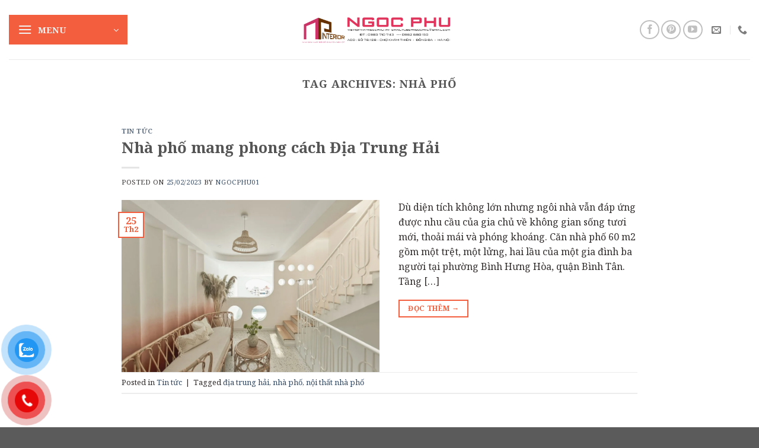

--- FILE ---
content_type: text/html; charset=UTF-8
request_url: https://noithatngocphu.vn/tag/nha-pho/
body_size: 16642
content:
<!DOCTYPE html>
<!--[if IE 9 ]> <html lang="vi" class="ie9 loading-site no-js"> <![endif]-->
<!--[if IE 8 ]> <html lang="vi" class="ie8 loading-site no-js"> <![endif]-->
<!--[if (gte IE 9)|!(IE)]><!--><html lang="vi" class="loading-site no-js"> <!--<![endif]-->
<head>
	<meta charset="UTF-8" />
	<link rel="profile" href="http://gmpg.org/xfn/11" />
	<link rel="pingback" href="https://noithatngocphu.vn/xmlrpc.php" />

	<script>(function(html){html.className = html.className.replace(/\bno-js\b/,'js')})(document.documentElement);</script>
<meta name='robots' content='index, follow, max-image-preview:large, max-snippet:-1, max-video-preview:-1' />
<script>window._wca = window._wca || [];</script>
<meta name="viewport" content="width=device-width, initial-scale=1, maximum-scale=1" />
	<!-- This site is optimized with the Yoast SEO Premium plugin v18.9 (Yoast SEO v21.8) - https://yoast.com/wordpress/plugins/seo/ -->
	<title>nhà phố Archives - Nội thất Ngọc Phú</title>
	<link rel="canonical" href="https://noithatngocphu.vn/tag/nha-pho/" />
	<meta property="og:locale" content="vi_VN" />
	<meta property="og:type" content="article" />
	<meta property="og:title" content="nhà phố Archives" />
	<meta property="og:url" content="https://noithatngocphu.vn/tag/nha-pho/" />
	<meta property="og:site_name" content="Nội thất Ngọc Phú" />
	<meta name="twitter:card" content="summary_large_image" />
	<script type="application/ld+json" class="yoast-schema-graph">{"@context":"https://schema.org","@graph":[{"@type":"CollectionPage","@id":"https://noithatngocphu.vn/tag/nha-pho/","url":"https://noithatngocphu.vn/tag/nha-pho/","name":"nhà phố Archives - Nội thất Ngọc Phú","isPartOf":{"@id":"https://noithatngocphu.vn/#website"},"primaryImageOfPage":{"@id":"https://noithatngocphu.vn/tag/nha-pho/#primaryimage"},"image":{"@id":"https://noithatngocphu.vn/tag/nha-pho/#primaryimage"},"thumbnailUrl":"https://noithatngocphu.vn/wp-content/uploads/2023/02/anh-7.jpg","breadcrumb":{"@id":"https://noithatngocphu.vn/tag/nha-pho/#breadcrumb"},"inLanguage":"vi"},{"@type":"ImageObject","inLanguage":"vi","@id":"https://noithatngocphu.vn/tag/nha-pho/#primaryimage","url":"https://noithatngocphu.vn/wp-content/uploads/2023/02/anh-7.jpg","contentUrl":"https://noithatngocphu.vn/wp-content/uploads/2023/02/anh-7.jpg","width":1200,"height":800,"caption":"nha-pho-phong-cach-dia-trung-hai"},{"@type":"BreadcrumbList","@id":"https://noithatngocphu.vn/tag/nha-pho/#breadcrumb","itemListElement":[{"@type":"ListItem","position":1,"name":"Home","item":"https://noithatngocphu.vn/"},{"@type":"ListItem","position":2,"name":"nhà phố"}]},{"@type":"WebSite","@id":"https://noithatngocphu.vn/#website","url":"https://noithatngocphu.vn/","name":"Nội thất Ngọc Phú","description":"Đem lại sự hoàn hảo cho ngôi nhà của bạn!","potentialAction":[{"@type":"SearchAction","target":{"@type":"EntryPoint","urlTemplate":"https://noithatngocphu.vn/?s={search_term_string}"},"query-input":"required name=search_term_string"}],"inLanguage":"vi"}]}</script>
	<!-- / Yoast SEO Premium plugin. -->


<link rel='dns-prefetch' href='//stats.wp.com' />
<link rel='dns-prefetch' href='//cdn.jsdelivr.net' />
<link rel='dns-prefetch' href='//fonts.googleapis.com' />
<link rel="alternate" type="application/rss+xml" title="Dòng thông tin Nội thất Ngọc Phú &raquo;" href="https://noithatngocphu.vn/feed/" />
<link rel="alternate" type="application/rss+xml" title="Nội thất Ngọc Phú &raquo; Dòng bình luận" href="https://noithatngocphu.vn/comments/feed/" />
<link rel="alternate" type="application/rss+xml" title="Dòng thông tin cho Thẻ Nội thất Ngọc Phú &raquo; nhà phố" href="https://noithatngocphu.vn/tag/nha-pho/feed/" />
<link rel="prefetch" href="https://noithatngocphu.vn/wp-content/themes/flatsome/assets/js/chunk.countup.fe2c1016.js" />
<link rel="prefetch" href="https://noithatngocphu.vn/wp-content/themes/flatsome/assets/js/chunk.sticky-sidebar.a58a6557.js" />
<link rel="prefetch" href="https://noithatngocphu.vn/wp-content/themes/flatsome/assets/js/chunk.tooltips.29144c1c.js" />
<link rel="prefetch" href="https://noithatngocphu.vn/wp-content/themes/flatsome/assets/js/chunk.vendors-popups.947eca5c.js" />
<link rel="prefetch" href="https://noithatngocphu.vn/wp-content/themes/flatsome/assets/js/chunk.vendors-slider.c7f2bd49.js" />
<style id='wp-img-auto-sizes-contain-inline-css' type='text/css'>
img:is([sizes=auto i],[sizes^="auto," i]){contain-intrinsic-size:3000px 1500px}
/*# sourceURL=wp-img-auto-sizes-contain-inline-css */
</style>

<style id='wp-emoji-styles-inline-css' type='text/css'>

	img.wp-smiley, img.emoji {
		display: inline !important;
		border: none !important;
		box-shadow: none !important;
		height: 1em !important;
		width: 1em !important;
		margin: 0 0.07em !important;
		vertical-align: -0.1em !important;
		background: none !important;
		padding: 0 !important;
	}
/*# sourceURL=wp-emoji-styles-inline-css */
</style>
<style id='wp-block-library-inline-css' type='text/css'>
:root{--wp-block-synced-color:#7a00df;--wp-block-synced-color--rgb:122,0,223;--wp-bound-block-color:var(--wp-block-synced-color);--wp-editor-canvas-background:#ddd;--wp-admin-theme-color:#007cba;--wp-admin-theme-color--rgb:0,124,186;--wp-admin-theme-color-darker-10:#006ba1;--wp-admin-theme-color-darker-10--rgb:0,107,160.5;--wp-admin-theme-color-darker-20:#005a87;--wp-admin-theme-color-darker-20--rgb:0,90,135;--wp-admin-border-width-focus:2px}@media (min-resolution:192dpi){:root{--wp-admin-border-width-focus:1.5px}}.wp-element-button{cursor:pointer}:root .has-very-light-gray-background-color{background-color:#eee}:root .has-very-dark-gray-background-color{background-color:#313131}:root .has-very-light-gray-color{color:#eee}:root .has-very-dark-gray-color{color:#313131}:root .has-vivid-green-cyan-to-vivid-cyan-blue-gradient-background{background:linear-gradient(135deg,#00d084,#0693e3)}:root .has-purple-crush-gradient-background{background:linear-gradient(135deg,#34e2e4,#4721fb 50%,#ab1dfe)}:root .has-hazy-dawn-gradient-background{background:linear-gradient(135deg,#faaca8,#dad0ec)}:root .has-subdued-olive-gradient-background{background:linear-gradient(135deg,#fafae1,#67a671)}:root .has-atomic-cream-gradient-background{background:linear-gradient(135deg,#fdd79a,#004a59)}:root .has-nightshade-gradient-background{background:linear-gradient(135deg,#330968,#31cdcf)}:root .has-midnight-gradient-background{background:linear-gradient(135deg,#020381,#2874fc)}:root{--wp--preset--font-size--normal:16px;--wp--preset--font-size--huge:42px}.has-regular-font-size{font-size:1em}.has-larger-font-size{font-size:2.625em}.has-normal-font-size{font-size:var(--wp--preset--font-size--normal)}.has-huge-font-size{font-size:var(--wp--preset--font-size--huge)}.has-text-align-center{text-align:center}.has-text-align-left{text-align:left}.has-text-align-right{text-align:right}.has-fit-text{white-space:nowrap!important}#end-resizable-editor-section{display:none}.aligncenter{clear:both}.items-justified-left{justify-content:flex-start}.items-justified-center{justify-content:center}.items-justified-right{justify-content:flex-end}.items-justified-space-between{justify-content:space-between}.screen-reader-text{border:0;clip-path:inset(50%);height:1px;margin:-1px;overflow:hidden;padding:0;position:absolute;width:1px;word-wrap:normal!important}.screen-reader-text:focus{background-color:#ddd;clip-path:none;color:#444;display:block;font-size:1em;height:auto;left:5px;line-height:normal;padding:15px 23px 14px;text-decoration:none;top:5px;width:auto;z-index:100000}html :where(.has-border-color){border-style:solid}html :where([style*=border-top-color]){border-top-style:solid}html :where([style*=border-right-color]){border-right-style:solid}html :where([style*=border-bottom-color]){border-bottom-style:solid}html :where([style*=border-left-color]){border-left-style:solid}html :where([style*=border-width]){border-style:solid}html :where([style*=border-top-width]){border-top-style:solid}html :where([style*=border-right-width]){border-right-style:solid}html :where([style*=border-bottom-width]){border-bottom-style:solid}html :where([style*=border-left-width]){border-left-style:solid}html :where(img[class*=wp-image-]){height:auto;max-width:100%}:where(figure){margin:0 0 1em}html :where(.is-position-sticky){--wp-admin--admin-bar--position-offset:var(--wp-admin--admin-bar--height,0px)}@media screen and (max-width:600px){html :where(.is-position-sticky){--wp-admin--admin-bar--position-offset:0px}}
.has-text-align-justify{text-align:justify;}

/*# sourceURL=wp-block-library-inline-css */
</style><style id='global-styles-inline-css' type='text/css'>
:root{--wp--preset--aspect-ratio--square: 1;--wp--preset--aspect-ratio--4-3: 4/3;--wp--preset--aspect-ratio--3-4: 3/4;--wp--preset--aspect-ratio--3-2: 3/2;--wp--preset--aspect-ratio--2-3: 2/3;--wp--preset--aspect-ratio--16-9: 16/9;--wp--preset--aspect-ratio--9-16: 9/16;--wp--preset--color--black: #000000;--wp--preset--color--cyan-bluish-gray: #abb8c3;--wp--preset--color--white: #ffffff;--wp--preset--color--pale-pink: #f78da7;--wp--preset--color--vivid-red: #cf2e2e;--wp--preset--color--luminous-vivid-orange: #ff6900;--wp--preset--color--luminous-vivid-amber: #fcb900;--wp--preset--color--light-green-cyan: #7bdcb5;--wp--preset--color--vivid-green-cyan: #00d084;--wp--preset--color--pale-cyan-blue: #8ed1fc;--wp--preset--color--vivid-cyan-blue: #0693e3;--wp--preset--color--vivid-purple: #9b51e0;--wp--preset--gradient--vivid-cyan-blue-to-vivid-purple: linear-gradient(135deg,rgb(6,147,227) 0%,rgb(155,81,224) 100%);--wp--preset--gradient--light-green-cyan-to-vivid-green-cyan: linear-gradient(135deg,rgb(122,220,180) 0%,rgb(0,208,130) 100%);--wp--preset--gradient--luminous-vivid-amber-to-luminous-vivid-orange: linear-gradient(135deg,rgb(252,185,0) 0%,rgb(255,105,0) 100%);--wp--preset--gradient--luminous-vivid-orange-to-vivid-red: linear-gradient(135deg,rgb(255,105,0) 0%,rgb(207,46,46) 100%);--wp--preset--gradient--very-light-gray-to-cyan-bluish-gray: linear-gradient(135deg,rgb(238,238,238) 0%,rgb(169,184,195) 100%);--wp--preset--gradient--cool-to-warm-spectrum: linear-gradient(135deg,rgb(74,234,220) 0%,rgb(151,120,209) 20%,rgb(207,42,186) 40%,rgb(238,44,130) 60%,rgb(251,105,98) 80%,rgb(254,248,76) 100%);--wp--preset--gradient--blush-light-purple: linear-gradient(135deg,rgb(255,206,236) 0%,rgb(152,150,240) 100%);--wp--preset--gradient--blush-bordeaux: linear-gradient(135deg,rgb(254,205,165) 0%,rgb(254,45,45) 50%,rgb(107,0,62) 100%);--wp--preset--gradient--luminous-dusk: linear-gradient(135deg,rgb(255,203,112) 0%,rgb(199,81,192) 50%,rgb(65,88,208) 100%);--wp--preset--gradient--pale-ocean: linear-gradient(135deg,rgb(255,245,203) 0%,rgb(182,227,212) 50%,rgb(51,167,181) 100%);--wp--preset--gradient--electric-grass: linear-gradient(135deg,rgb(202,248,128) 0%,rgb(113,206,126) 100%);--wp--preset--gradient--midnight: linear-gradient(135deg,rgb(2,3,129) 0%,rgb(40,116,252) 100%);--wp--preset--font-size--small: 13px;--wp--preset--font-size--medium: 20px;--wp--preset--font-size--large: 36px;--wp--preset--font-size--x-large: 42px;--wp--preset--spacing--20: 0.44rem;--wp--preset--spacing--30: 0.67rem;--wp--preset--spacing--40: 1rem;--wp--preset--spacing--50: 1.5rem;--wp--preset--spacing--60: 2.25rem;--wp--preset--spacing--70: 3.38rem;--wp--preset--spacing--80: 5.06rem;--wp--preset--shadow--natural: 6px 6px 9px rgba(0, 0, 0, 0.2);--wp--preset--shadow--deep: 12px 12px 50px rgba(0, 0, 0, 0.4);--wp--preset--shadow--sharp: 6px 6px 0px rgba(0, 0, 0, 0.2);--wp--preset--shadow--outlined: 6px 6px 0px -3px rgb(255, 255, 255), 6px 6px rgb(0, 0, 0);--wp--preset--shadow--crisp: 6px 6px 0px rgb(0, 0, 0);}:where(.is-layout-flex){gap: 0.5em;}:where(.is-layout-grid){gap: 0.5em;}body .is-layout-flex{display: flex;}.is-layout-flex{flex-wrap: wrap;align-items: center;}.is-layout-flex > :is(*, div){margin: 0;}body .is-layout-grid{display: grid;}.is-layout-grid > :is(*, div){margin: 0;}:where(.wp-block-columns.is-layout-flex){gap: 2em;}:where(.wp-block-columns.is-layout-grid){gap: 2em;}:where(.wp-block-post-template.is-layout-flex){gap: 1.25em;}:where(.wp-block-post-template.is-layout-grid){gap: 1.25em;}.has-black-color{color: var(--wp--preset--color--black) !important;}.has-cyan-bluish-gray-color{color: var(--wp--preset--color--cyan-bluish-gray) !important;}.has-white-color{color: var(--wp--preset--color--white) !important;}.has-pale-pink-color{color: var(--wp--preset--color--pale-pink) !important;}.has-vivid-red-color{color: var(--wp--preset--color--vivid-red) !important;}.has-luminous-vivid-orange-color{color: var(--wp--preset--color--luminous-vivid-orange) !important;}.has-luminous-vivid-amber-color{color: var(--wp--preset--color--luminous-vivid-amber) !important;}.has-light-green-cyan-color{color: var(--wp--preset--color--light-green-cyan) !important;}.has-vivid-green-cyan-color{color: var(--wp--preset--color--vivid-green-cyan) !important;}.has-pale-cyan-blue-color{color: var(--wp--preset--color--pale-cyan-blue) !important;}.has-vivid-cyan-blue-color{color: var(--wp--preset--color--vivid-cyan-blue) !important;}.has-vivid-purple-color{color: var(--wp--preset--color--vivid-purple) !important;}.has-black-background-color{background-color: var(--wp--preset--color--black) !important;}.has-cyan-bluish-gray-background-color{background-color: var(--wp--preset--color--cyan-bluish-gray) !important;}.has-white-background-color{background-color: var(--wp--preset--color--white) !important;}.has-pale-pink-background-color{background-color: var(--wp--preset--color--pale-pink) !important;}.has-vivid-red-background-color{background-color: var(--wp--preset--color--vivid-red) !important;}.has-luminous-vivid-orange-background-color{background-color: var(--wp--preset--color--luminous-vivid-orange) !important;}.has-luminous-vivid-amber-background-color{background-color: var(--wp--preset--color--luminous-vivid-amber) !important;}.has-light-green-cyan-background-color{background-color: var(--wp--preset--color--light-green-cyan) !important;}.has-vivid-green-cyan-background-color{background-color: var(--wp--preset--color--vivid-green-cyan) !important;}.has-pale-cyan-blue-background-color{background-color: var(--wp--preset--color--pale-cyan-blue) !important;}.has-vivid-cyan-blue-background-color{background-color: var(--wp--preset--color--vivid-cyan-blue) !important;}.has-vivid-purple-background-color{background-color: var(--wp--preset--color--vivid-purple) !important;}.has-black-border-color{border-color: var(--wp--preset--color--black) !important;}.has-cyan-bluish-gray-border-color{border-color: var(--wp--preset--color--cyan-bluish-gray) !important;}.has-white-border-color{border-color: var(--wp--preset--color--white) !important;}.has-pale-pink-border-color{border-color: var(--wp--preset--color--pale-pink) !important;}.has-vivid-red-border-color{border-color: var(--wp--preset--color--vivid-red) !important;}.has-luminous-vivid-orange-border-color{border-color: var(--wp--preset--color--luminous-vivid-orange) !important;}.has-luminous-vivid-amber-border-color{border-color: var(--wp--preset--color--luminous-vivid-amber) !important;}.has-light-green-cyan-border-color{border-color: var(--wp--preset--color--light-green-cyan) !important;}.has-vivid-green-cyan-border-color{border-color: var(--wp--preset--color--vivid-green-cyan) !important;}.has-pale-cyan-blue-border-color{border-color: var(--wp--preset--color--pale-cyan-blue) !important;}.has-vivid-cyan-blue-border-color{border-color: var(--wp--preset--color--vivid-cyan-blue) !important;}.has-vivid-purple-border-color{border-color: var(--wp--preset--color--vivid-purple) !important;}.has-vivid-cyan-blue-to-vivid-purple-gradient-background{background: var(--wp--preset--gradient--vivid-cyan-blue-to-vivid-purple) !important;}.has-light-green-cyan-to-vivid-green-cyan-gradient-background{background: var(--wp--preset--gradient--light-green-cyan-to-vivid-green-cyan) !important;}.has-luminous-vivid-amber-to-luminous-vivid-orange-gradient-background{background: var(--wp--preset--gradient--luminous-vivid-amber-to-luminous-vivid-orange) !important;}.has-luminous-vivid-orange-to-vivid-red-gradient-background{background: var(--wp--preset--gradient--luminous-vivid-orange-to-vivid-red) !important;}.has-very-light-gray-to-cyan-bluish-gray-gradient-background{background: var(--wp--preset--gradient--very-light-gray-to-cyan-bluish-gray) !important;}.has-cool-to-warm-spectrum-gradient-background{background: var(--wp--preset--gradient--cool-to-warm-spectrum) !important;}.has-blush-light-purple-gradient-background{background: var(--wp--preset--gradient--blush-light-purple) !important;}.has-blush-bordeaux-gradient-background{background: var(--wp--preset--gradient--blush-bordeaux) !important;}.has-luminous-dusk-gradient-background{background: var(--wp--preset--gradient--luminous-dusk) !important;}.has-pale-ocean-gradient-background{background: var(--wp--preset--gradient--pale-ocean) !important;}.has-electric-grass-gradient-background{background: var(--wp--preset--gradient--electric-grass) !important;}.has-midnight-gradient-background{background: var(--wp--preset--gradient--midnight) !important;}.has-small-font-size{font-size: var(--wp--preset--font-size--small) !important;}.has-medium-font-size{font-size: var(--wp--preset--font-size--medium) !important;}.has-large-font-size{font-size: var(--wp--preset--font-size--large) !important;}.has-x-large-font-size{font-size: var(--wp--preset--font-size--x-large) !important;}
/*# sourceURL=global-styles-inline-css */
</style>

<style id='classic-theme-styles-inline-css' type='text/css'>
/*! This file is auto-generated */
.wp-block-button__link{color:#fff;background-color:#32373c;border-radius:9999px;box-shadow:none;text-decoration:none;padding:calc(.667em + 2px) calc(1.333em + 2px);font-size:1.125em}.wp-block-file__button{background:#32373c;color:#fff;text-decoration:none}
/*# sourceURL=/wp-includes/css/classic-themes.min.css */
</style>
<link rel='stylesheet' id='contact-form-7-css' href='https://noithatngocphu.vn/wp-content/plugins/contact-form-7/includes/css/styles.css?ver=5.8.6' type='text/css' media='all' />
<style id='woocommerce-inline-inline-css' type='text/css'>
.woocommerce form .form-row .required { visibility: visible; }
/*# sourceURL=woocommerce-inline-inline-css */
</style>
<link rel='stylesheet' id='pzf-style-css' href='https://noithatngocphu.vn/wp-content/plugins/button-contact-vr/css/style.css?ver=6.9' type='text/css' media='all' />
<link rel='stylesheet' id='flatsome-main-css' href='https://noithatngocphu.vn/wp-content/themes/flatsome/assets/css/flatsome.css?ver=3.15.7' type='text/css' media='all' />
<style id='flatsome-main-inline-css' type='text/css'>
@font-face {
				font-family: "fl-icons";
				font-display: block;
				src: url(https://noithatngocphu.vn/wp-content/themes/flatsome/assets/css/icons/fl-icons.eot?v=3.15.7);
				src:
					url(https://noithatngocphu.vn/wp-content/themes/flatsome/assets/css/icons/fl-icons.eot#iefix?v=3.15.7) format("embedded-opentype"),
					url(https://noithatngocphu.vn/wp-content/themes/flatsome/assets/css/icons/fl-icons.woff2?v=3.15.7) format("woff2"),
					url(https://noithatngocphu.vn/wp-content/themes/flatsome/assets/css/icons/fl-icons.ttf?v=3.15.7) format("truetype"),
					url(https://noithatngocphu.vn/wp-content/themes/flatsome/assets/css/icons/fl-icons.woff?v=3.15.7) format("woff"),
					url(https://noithatngocphu.vn/wp-content/themes/flatsome/assets/css/icons/fl-icons.svg?v=3.15.7#fl-icons) format("svg");
			}
/*# sourceURL=flatsome-main-inline-css */
</style>
<link rel='stylesheet' id='flatsome-shop-css' href='https://noithatngocphu.vn/wp-content/themes/flatsome/assets/css/flatsome-shop.css?ver=3.15.7' type='text/css' media='all' />
<link rel='stylesheet' id='flatsome-style-css' href='https://noithatngocphu.vn/wp-content/themes/flatsome-child/style.css?ver=3.0' type='text/css' media='all' />
<link rel='stylesheet' id='flatsome-googlefonts-css' href='//fonts.googleapis.com/css?family=Noto+Serif%3Aregular%2Cregular%2Cregular%2C700%7CDancing+Script%3Aregular%2C400&#038;display=swap&#038;ver=3.9' type='text/css' media='all' />
<script type="text/javascript" src="https://noithatngocphu.vn/wp-includes/js/jquery/jquery.min.js?ver=3.7.1" id="jquery-core-js"></script>
<script type="text/javascript" src="https://noithatngocphu.vn/wp-includes/js/jquery/jquery-migrate.min.js?ver=3.4.1" id="jquery-migrate-js"></script>
<script type="text/javascript" src="https://noithatngocphu.vn/wp-content/plugins/woocommerce/assets/js/jquery-blockui/jquery.blockUI.min.js?ver=2.7.0-wc.8.4.0" id="jquery-blockui-js" defer="defer" data-wp-strategy="defer"></script>
<script type="text/javascript" id="wc-add-to-cart-js-extra">
/* <![CDATA[ */
var wc_add_to_cart_params = {"ajax_url":"/wp-admin/admin-ajax.php","wc_ajax_url":"/?wc-ajax=%%endpoint%%","i18n_view_cart":"View cart","cart_url":"https://noithatngocphu.vn/gio-hang/","is_cart":"","cart_redirect_after_add":"no"};
//# sourceURL=wc-add-to-cart-js-extra
/* ]]> */
</script>
<script type="text/javascript" src="https://noithatngocphu.vn/wp-content/plugins/woocommerce/assets/js/frontend/add-to-cart.min.js?ver=8.4.0" id="wc-add-to-cart-js" defer="defer" data-wp-strategy="defer"></script>
<script type="text/javascript" src="https://noithatngocphu.vn/wp-content/plugins/woocommerce/assets/js/js-cookie/js.cookie.min.js?ver=2.1.4-wc.8.4.0" id="js-cookie-js" defer="defer" data-wp-strategy="defer"></script>
<script type="text/javascript" id="woocommerce-js-extra">
/* <![CDATA[ */
var woocommerce_params = {"ajax_url":"/wp-admin/admin-ajax.php","wc_ajax_url":"/?wc-ajax=%%endpoint%%"};
//# sourceURL=woocommerce-js-extra
/* ]]> */
</script>
<script type="text/javascript" src="https://noithatngocphu.vn/wp-content/plugins/woocommerce/assets/js/frontend/woocommerce.min.js?ver=8.4.0" id="woocommerce-js" defer="defer" data-wp-strategy="defer"></script>
<script defer type="text/javascript" src="https://stats.wp.com/s-202604.js" id="woocommerce-analytics-js"></script>
<link rel="https://api.w.org/" href="https://noithatngocphu.vn/wp-json/" /><link rel="alternate" title="JSON" type="application/json" href="https://noithatngocphu.vn/wp-json/wp/v2/tags/89" /><link rel="EditURI" type="application/rsd+xml" title="RSD" href="https://noithatngocphu.vn/xmlrpc.php?rsd" />
<meta name="generator" content="WordPress 6.9" />
<meta name="generator" content="WooCommerce 8.4.0" />
	<style>img#wpstats{display:none}</style>
		<style>.bg{opacity: 0; transition: opacity 1s; -webkit-transition: opacity 1s;} .bg-loaded{opacity: 1;}</style><!--[if IE]><link rel="stylesheet" type="text/css" href="https://noithatngocphu.vn/wp-content/themes/flatsome/assets/css/ie-fallback.css"><script src="//cdnjs.cloudflare.com/ajax/libs/html5shiv/3.6.1/html5shiv.js"></script><script>var head = document.getElementsByTagName('head')[0],style = document.createElement('style');style.type = 'text/css';style.styleSheet.cssText = ':before,:after{content:none !important';head.appendChild(style);setTimeout(function(){head.removeChild(style);}, 0);</script><script src="https://noithatngocphu.vn/wp-content/themes/flatsome/assets/libs/ie-flexibility.js"></script><![endif]-->	<noscript><style>.woocommerce-product-gallery{ opacity: 1 !important; }</style></noscript>
	<link rel="icon" href="https://noithatngocphu.vn/wp-content/uploads/2022/05/cropped-LOGO-noi-that-ngoc-phu1-32x32.png" sizes="32x32" />
<link rel="icon" href="https://noithatngocphu.vn/wp-content/uploads/2022/05/cropped-LOGO-noi-that-ngoc-phu1-192x192.png" sizes="192x192" />
<link rel="apple-touch-icon" href="https://noithatngocphu.vn/wp-content/uploads/2022/05/cropped-LOGO-noi-that-ngoc-phu1-180x180.png" />
<meta name="msapplication-TileImage" content="https://noithatngocphu.vn/wp-content/uploads/2022/05/cropped-LOGO-noi-that-ngoc-phu1-270x270.png" />
<style id="custom-css" type="text/css">:root {--primary-color: #f35f3e;}.header-main{height: 100px}#logo img{max-height: 100px}#logo{width:300px;}#logo img{padding:1px 0;}.header-bottom{min-height: 10px}.header-top{min-height: 30px}.transparent .header-main{height: 90px}.transparent #logo img{max-height: 90px}.has-transparent + .page-title:first-of-type,.has-transparent + #main > .page-title,.has-transparent + #main > div > .page-title,.has-transparent + #main .page-header-wrapper:first-of-type .page-title{padding-top: 90px;}.header.show-on-scroll,.stuck .header-main{height:70px!important}.stuck #logo img{max-height: 70px!important}.header-bg-color {background-color: rgba(255,255,255,0.9)}.header-bottom {background-color: #f1f1f1}.header-main .nav > li > a{line-height: 16px }@media (max-width: 549px) {.header-main{height: 70px}#logo img{max-height: 70px}}.main-menu-overlay{background-color: rgba(255,255,255,0.5)}.nav-dropdown{font-size:90%}/* Color */.accordion-title.active, .has-icon-bg .icon .icon-inner,.logo a, .primary.is-underline, .primary.is-link, .badge-outline .badge-inner, .nav-outline > li.active> a,.nav-outline >li.active > a, .cart-icon strong,[data-color='primary'], .is-outline.primary{color: #f35f3e;}/* Color !important */[data-text-color="primary"]{color: #f35f3e!important;}/* Background Color */[data-text-bg="primary"]{background-color: #f35f3e;}/* Background */.scroll-to-bullets a,.featured-title, .label-new.menu-item > a:after, .nav-pagination > li > .current,.nav-pagination > li > span:hover,.nav-pagination > li > a:hover,.has-hover:hover .badge-outline .badge-inner,button[type="submit"], .button.wc-forward:not(.checkout):not(.checkout-button), .button.submit-button, .button.primary:not(.is-outline),.featured-table .title,.is-outline:hover, .has-icon:hover .icon-label,.nav-dropdown-bold .nav-column li > a:hover, .nav-dropdown.nav-dropdown-bold > li > a:hover, .nav-dropdown-bold.dark .nav-column li > a:hover, .nav-dropdown.nav-dropdown-bold.dark > li > a:hover, .header-vertical-menu__opener ,.is-outline:hover, .tagcloud a:hover,.grid-tools a, input[type='submit']:not(.is-form), .box-badge:hover .box-text, input.button.alt,.nav-box > li > a:hover,.nav-box > li.active > a,.nav-pills > li.active > a ,.current-dropdown .cart-icon strong, .cart-icon:hover strong, .nav-line-bottom > li > a:before, .nav-line-grow > li > a:before, .nav-line > li > a:before,.banner, .header-top, .slider-nav-circle .flickity-prev-next-button:hover svg, .slider-nav-circle .flickity-prev-next-button:hover .arrow, .primary.is-outline:hover, .button.primary:not(.is-outline), input[type='submit'].primary, input[type='submit'].primary, input[type='reset'].button, input[type='button'].primary, .badge-inner{background-color: #f35f3e;}/* Border */.nav-vertical.nav-tabs > li.active > a,.scroll-to-bullets a.active,.nav-pagination > li > .current,.nav-pagination > li > span:hover,.nav-pagination > li > a:hover,.has-hover:hover .badge-outline .badge-inner,.accordion-title.active,.featured-table,.is-outline:hover, .tagcloud a:hover,blockquote, .has-border, .cart-icon strong:after,.cart-icon strong,.blockUI:before, .processing:before,.loading-spin, .slider-nav-circle .flickity-prev-next-button:hover svg, .slider-nav-circle .flickity-prev-next-button:hover .arrow, .primary.is-outline:hover{border-color: #f35f3e}.nav-tabs > li.active > a{border-top-color: #f35f3e}.widget_shopping_cart_content .blockUI.blockOverlay:before { border-left-color: #f35f3e }.woocommerce-checkout-review-order .blockUI.blockOverlay:before { border-left-color: #f35f3e }/* Fill */.slider .flickity-prev-next-button:hover svg,.slider .flickity-prev-next-button:hover .arrow{fill: #f35f3e;}/* Background Color */[data-icon-label]:after, .secondary.is-underline:hover,.secondary.is-outline:hover,.icon-label,.button.secondary:not(.is-outline),.button.alt:not(.is-outline), .badge-inner.on-sale, .button.checkout, .single_add_to_cart_button, .current .breadcrumb-step{ background-color:#000000; }[data-text-bg="secondary"]{background-color: #000000;}/* Color */.secondary.is-underline,.secondary.is-link, .secondary.is-outline,.stars a.active, .star-rating:before, .woocommerce-page .star-rating:before,.star-rating span:before, .color-secondary{color: #000000}/* Color !important */[data-text-color="secondary"]{color: #000000!important;}/* Border */.secondary.is-outline:hover{border-color:#000000}body{font-size: 100%;}@media screen and (max-width: 549px){body{font-size: 100%;}}body{font-family:"Noto Serif", sans-serif}body{font-weight: 0}body{color: #302b2b}.nav > li > a {font-family:"Noto Serif", sans-serif;}.mobile-sidebar-levels-2 .nav > li > ul > li > a {font-family:"Noto Serif", sans-serif;}.nav > li > a {font-weight: 700;}.mobile-sidebar-levels-2 .nav > li > ul > li > a {font-weight: 700;}h1,h2,h3,h4,h5,h6,.heading-font, .off-canvas-center .nav-sidebar.nav-vertical > li > a{font-family: "Noto Serif", sans-serif;}h1,h2,h3,h4,h5,h6,.heading-font,.banner h1,.banner h2{font-weight: 0;}.alt-font{font-family: "Dancing Script", sans-serif;}.alt-font{font-weight: 400!important;}.has-equal-box-heights .box-image {padding-top: 100%;}.star-rating span:before,.star-rating:before, .woocommerce-page .star-rating:before, .stars a:hover:after, .stars a.active:after{color: #eeee22}.shop-page-title.featured-title .title-bg{background-image: url(https://noithatngocphu.vn/wp-content/uploads/2022/05/noi-that-ngoc-phu-bg2-min.jpg);}@media screen and (min-width: 550px){.products .box-vertical .box-image{min-width: 300px!important;width: 300px!important;}}.footer-1{background-image: url('https://noithatngocphu.vn/wp-content/uploads/2022/05/noi-that-ngoc-phu-bg2-min.jpg');}.header-vertical-menu__opener, .header-vertical-menu__fly-out{width: 200px}.label-new.menu-item > a:after{content:"New";}.label-hot.menu-item > a:after{content:"Hot";}.label-sale.menu-item > a:after{content:"Sale";}.label-popular.menu-item > a:after{content:"Popular";}</style>		<style type="text/css" id="wp-custom-css">
			.site {
            background-color: #111111;
        }
		</style>
		</head>

<body class="archive tag tag-nha-pho tag-89 wp-theme-flatsome wp-child-theme-flatsome-child theme-flatsome woocommerce-no-js lightbox nav-dropdown-has-arrow nav-dropdown-has-shadow nav-dropdown-has-border mobile-submenu-slide mobile-submenu-slide-levels-2">


<a class="skip-link screen-reader-text" href="#main">Skip to content</a>

<div id="wrapper">

	
	<header id="header" class="header header-full-width has-sticky sticky-jump">
		<div class="header-wrapper">
			<div id="masthead" class="header-main show-logo-center">
      <div class="header-inner flex-row container logo-center medium-logo-center" role="navigation">

          <!-- Logo -->
          <div id="logo" class="flex-col logo">
            
<!-- Header logo -->
<a href="https://noithatngocphu.vn/" title="Nội thất Ngọc Phú - Đem lại sự hoàn hảo cho ngôi nhà của bạn!" rel="home">
		<img width="1020" height="175" src="https://noithatngocphu.vn/wp-content/uploads/2022/05/logo_noi_that_ngoc_phu-1024x176.png" class="header_logo header-logo" alt="Nội thất Ngọc Phú"/><img  width="1020" height="175" src="https://noithatngocphu.vn/wp-content/uploads/2022/05/logo_noi_that_ngoc_phu-1024x176.png" class="header-logo-dark" alt="Nội thất Ngọc Phú"/></a>
          </div>

          <!-- Mobile Left Elements -->
          <div class="flex-col show-for-medium flex-left">
            <ul class="mobile-nav nav nav-left ">
                          </ul>
          </div>

          <!-- Left Elements -->
          <div class="flex-col hide-for-medium flex-left
            ">
            <ul class="header-nav header-nav-main nav nav-left  nav-line-bottom nav-uppercase nav-prompts-overlay" >
              
<li class="header-vertical-menu" role="navigation">
	<div class="header-vertical-menu__opener dark">
					<span class="header-vertical-menu__icon">
				<i class="icon-menu" ></i>			</span>
				<span class="header-vertical-menu__title">
						MENU		</span>
		<i class="icon-angle-down" ></i>	</div>
	<div class="header-vertical-menu__fly-out has-shadow">
		<div class="menu-main-menu-container"><ul id="menu-main-menu" class="ux-nav-vertical-menu nav-vertical-fly-out"><li id="menu-item-963" class="menu-item menu-item-type-post_type menu-item-object-page menu-item-home menu-item-963 menu-item-design-default"><a href="https://noithatngocphu.vn/" class="nav-top-link">Trang chủ</a></li>
<li id="menu-item-499" class="menu-item menu-item-type-post_type menu-item-object-page menu-item-499 menu-item-design-default"><a href="https://noithatngocphu.vn/phong-cach-thiet-ke/" class="nav-top-link">Phong cách</a></li>
<li id="menu-item-976" class="menu-item menu-item-type-taxonomy menu-item-object-category menu-item-has-children menu-item-976 menu-item-design-default has-dropdown"><a href="https://noithatngocphu.vn/category/chat-lieu/" class="nav-top-link">Chất liệu<i class="icon-angle-down" ></i></a>
<ul class="sub-menu nav-dropdown nav-dropdown-bold">
	<li id="menu-item-997" class="menu-item menu-item-type-post_type menu-item-object-post menu-item-997"><a href="https://noithatngocphu.vn/go-veneer/">Gỗ Veneer</a></li>
	<li id="menu-item-998" class="menu-item menu-item-type-post_type menu-item-object-post menu-item-998"><a href="https://noithatngocphu.vn/go-tu-nhien/">Gỗ tự nhiên</a></li>
	<li id="menu-item-999" class="menu-item menu-item-type-post_type menu-item-object-post menu-item-999"><a href="https://noithatngocphu.vn/go-nhua/">Gỗ nhựa</a></li>
	<li id="menu-item-983" class="menu-item menu-item-type-post_type menu-item-object-post menu-item-983"><a href="https://noithatngocphu.vn/go-acrylic/">Gỗ Acrylic</a></li>
</ul>
</li>
<li id="menu-item-483" class="menu-item menu-item-type-taxonomy menu-item-object-product_cat menu-item-has-children menu-item-483 menu-item-design-default has-dropdown"><a href="https://noithatngocphu.vn/danh-muc-cong-trinh/phan-loai-du-an/" class="nav-top-link">Phân loại dự án<i class="icon-angle-down" ></i></a>
<ul class="sub-menu nav-dropdown nav-dropdown-bold">
	<li id="menu-item-475" class="menu-item menu-item-type-taxonomy menu-item-object-product_cat menu-item-475"><a href="https://noithatngocphu.vn/danh-muc-cong-trinh/phan-loai-du-an/biet-thu/">Biệt thự</a></li>
	<li id="menu-item-476" class="menu-item menu-item-type-taxonomy menu-item-object-product_cat menu-item-476"><a href="https://noithatngocphu.vn/danh-muc-cong-trinh/phan-loai-du-an/chung-cu/">Chung cư</a></li>
	<li id="menu-item-518" class="menu-item menu-item-type-taxonomy menu-item-object-product_cat menu-item-518"><a href="https://noithatngocphu.vn/danh-muc-cong-trinh/phan-loai-du-an/nha-pho/">Nhà phố</a></li>
	<li id="menu-item-478" class="menu-item menu-item-type-taxonomy menu-item-object-product_cat menu-item-478"><a href="https://noithatngocphu.vn/danh-muc-cong-trinh/phan-loai-du-an/van-phong-khach-san/">Văn phòng &#8211; Khách sạn</a></li>
</ul>
</li>
<li id="menu-item-485" class="menu-item menu-item-type-taxonomy menu-item-object-product_cat menu-item-has-children menu-item-485 menu-item-design-default has-dropdown"><a href="https://noithatngocphu.vn/danh-muc-cong-trinh/phong-chuc-nang/" class="nav-top-link">Phòng chức năng<i class="icon-angle-down" ></i></a>
<ul class="sub-menu nav-dropdown nav-dropdown-bold">
	<li id="menu-item-566" class="menu-item menu-item-type-post_type menu-item-object-product menu-item-566"><a href="https://noithatngocphu.vn/cong-trinh/mau-phong-khach/">Mẫu phòng khách</a></li>
	<li id="menu-item-571" class="menu-item menu-item-type-post_type menu-item-object-product menu-item-571"><a href="https://noithatngocphu.vn/cong-trinh/mau-phong-ngu/">Mẫu phòng ngủ</a></li>
	<li id="menu-item-621" class="menu-item menu-item-type-post_type menu-item-object-product menu-item-621"><a href="https://noithatngocphu.vn/cong-trinh/mau-phong-bep/">Mẫu phòng bếp</a></li>
	<li id="menu-item-864" class="menu-item menu-item-type-post_type menu-item-object-product menu-item-864"><a href="https://noithatngocphu.vn/cong-trinh/mau-phong-tam-wc/">Mẫu phòng tắm &#8211; wc</a></li>
</ul>
</li>
<li id="menu-item-299" class="menu-item menu-item-type-post_type menu-item-object-page menu-item-299 menu-item-design-default"><a href="https://noithatngocphu.vn/cau-chuyen-cua-chung-toi/" class="nav-top-link">Giới thiệu</a></li>
<li id="menu-item-513" class="menu-item menu-item-type-taxonomy menu-item-object-category menu-item-513 menu-item-design-default"><a href="https://noithatngocphu.vn/category/tin-tuc/" class="nav-top-link">Tin tức</a></li>
<li id="menu-item-497" class="menu-item menu-item-type-post_type menu-item-object-page menu-item-497 menu-item-design-default"><a href="https://noithatngocphu.vn/lien-he/" class="nav-top-link">Liên hệ</a></li>
</ul></div>	</div>
</li>
            </ul>
          </div>

          <!-- Right Elements -->
          <div class="flex-col hide-for-medium flex-right">
            <ul class="header-nav header-nav-main nav nav-right  nav-line-bottom nav-uppercase nav-prompts-overlay">
              <li class="html header-social-icons ml-0">
	<div class="social-icons follow-icons" ><a href="https://www.facebook.com/NgocPhuInterior" target="_blank" data-label="Facebook" rel="noopener noreferrer nofollow" class="icon button circle is-outline facebook tooltip" title="Follow on Facebook" aria-label="Follow on Facebook"><i class="icon-facebook" ></i></a><a href="https://www.pinterest.com/ngocphuinterior/" target="_blank" rel="noopener noreferrer nofollow"  data-label="Pinterest"  class="icon button circle is-outline  pinterest tooltip" title="Follow on Pinterest" aria-label="Follow on Pinterest"><i class="icon-pinterest" ></i></a><a href="https://www.youtube.com/channel/UCVdw0RAlgoIgwCGlVzAbNWA" target="_blank" rel="noopener noreferrer nofollow" data-label="YouTube" class="icon button circle is-outline  youtube tooltip" title="Follow on YouTube" aria-label="Follow on YouTube"><i class="icon-youtube" ></i></a></div></li><li class="header-contact-wrapper">
		<ul id="header-contact" class="nav nav-divided nav-uppercase header-contact">
		
						<li class="">
			  <a href="mailto:kinhdoanh@noithatngocphu.vn" class="tooltip" title="kinhdoanh@noithatngocphu.vn">
				  <i class="icon-envelop" style="font-size:16px;"></i>			       <span>
			       				       </span>
			  </a>
			</li>
					
			
						<li class="">
			  <a href="tel:+84924204888" class="tooltip" title="+84924204888">
			     <i class="icon-phone" style="font-size:16px;"></i>			      <span></span>
			  </a>
			</li>
				</ul>
</li>            </ul>
          </div>

          <!-- Mobile Right Elements -->
          <div class="flex-col show-for-medium flex-right">
            <ul class="mobile-nav nav nav-right ">
              <li class="nav-icon has-icon">
  		<a href="#" data-open="#main-menu" data-pos="right" data-bg="main-menu-overlay" data-color="" class="is-small" aria-label="Menu" aria-controls="main-menu" aria-expanded="false">
		
		  <i class="icon-menu" ></i>
		  		</a>
	</li>            </ul>
          </div>

      </div>
     
            <div class="container"><div class="top-divider full-width"></div></div>
      </div>
<div class="header-bg-container fill"><div class="header-bg-image fill"></div><div class="header-bg-color fill"></div></div>		</div>
	</header>

	
	<main id="main" class="">

<div id="content" class="blog-wrapper blog-archive page-wrapper">
		<header class="archive-page-header">
	<div class="row">
	<div class="large-12 text-center col">
	<h1 class="page-title is-large uppercase">
		Tag Archives: <span>nhà phố</span>	</h1>
		</div>
	</div>
</header>

<div class="row align-center">
	<div class="large-10 col">
	
	<div id="post-list">


<article id="post-1297" class="post-1297 post type-post status-publish format-standard has-post-thumbnail hentry category-tin-tuc tag-dia-trung-hai tag-nha-pho tag-noi-that-nha-pho">
	<div class="article-inner ">

		<header class="entry-header">
	  	<div class="entry-header-text text-left">
			   	<h6 class="entry-category is-xsmall">
	<a href="https://noithatngocphu.vn/category/tin-tuc/" rel="category tag">Tin tức</a></h6>

<h2 class="entry-title"><a href="https://noithatngocphu.vn/nha-pho-mang-phong-cach-dia-trung-hai/" rel="bookmark" class="plain">Nhà phố mang phong cách Địa Trung Hải</a></h2>
<div class="entry-divider is-divider small"></div>

	<div class="entry-meta uppercase is-xsmall">
		<span class="posted-on">Posted on <a href="https://noithatngocphu.vn/nha-pho-mang-phong-cach-dia-trung-hai/" rel="bookmark"><time class="entry-date published updated" datetime="2023-02-25T22:16:23+07:00">25/02/2023</time></a></span><span class="byline"> by <span class="meta-author vcard"><a class="url fn n" href="https://noithatngocphu.vn/author/ngocphu01/">ngocphu01</a></span></span>	</div>
			</div>
		</header>
				<div class="entry-image-float">
	 		<a href="https://noithatngocphu.vn/nha-pho-mang-phong-cach-dia-trung-hai/">
    <img width="1020" height="680" src="https://noithatngocphu.vn/wp-content/uploads/2023/02/anh-7-1024x683.jpg.webp" class="attachment-large size-large wp-post-image" alt="nha-pho-phong-cach-dia-trung-hai" decoding="async" fetchpriority="high" srcset="https://noithatngocphu.vn/wp-content/uploads/2023/02/anh-7-1024x683.jpg.webp 1024w, https://noithatngocphu.vn/wp-content/uploads/2023/02/anh-7-300x200.jpg.webp 300w, https://noithatngocphu.vn/wp-content/uploads/2023/02/anh-7-768x512.jpg.webp 768w, https://noithatngocphu.vn/wp-content/uploads/2023/02/anh-7-600x400.jpg.webp 600w, https://noithatngocphu.vn/wp-content/uploads/2023/02/anh-7.jpg.webp 1200w" sizes="(max-width: 1020px) 100vw, 1020px" /></a>
			<div class="badge absolute top post-date badge-outline">
	<div class="badge-inner">
		<span class="post-date-day">25</span><br>
		<span class="post-date-month is-small">Th2</span>
	</div>
</div>	 	</div>
 				<div class="entry-content">
		<div class="entry-summary">
		<p>Dù diện tích không lớn nhưng ngôi nhà vẫn đáp ứng được nhu cầu của gia chủ về không gian sống tươi mới, thoải mái và phóng khoáng. Căn nhà phố 60 m2 gồm một trệt, một lửng, hai lầu của một gia đình ba người tại phường Bình Hưng Hòa, quận Bình Tân. Tầng [&#8230;]
		<div class="text-left">
			<a class="more-link button primary is-outline is-smaller" href="https://noithatngocphu.vn/nha-pho-mang-phong-cach-dia-trung-hai/">Đọc thêm <span class="meta-nav">&rarr;</span></a>
		</div>
	</div>
	
</div>		<div class="clearfix"></div>
		<footer class="entry-meta clearfix">
					<span class="cat-links">
			Posted in <a href="https://noithatngocphu.vn/category/tin-tuc/" rel="category tag">Tin tức</a>		</span>

				<span class="sep">&nbsp;|&nbsp;</span>
		<span class="tags-links">
			Tagged <a href="https://noithatngocphu.vn/tag/dia-trung-hai/" rel="tag">địa trung hải</a>, <a href="https://noithatngocphu.vn/tag/nha-pho/" rel="tag">nhà phố</a>, <a href="https://noithatngocphu.vn/tag/noi-that-nha-pho/" rel="tag">nội thất nhà phố</a>		</span>
			
	</footer>
	</div>
</article>



</div>

	</div>

</div>

</div>


</main>

<footer id="footer" class="footer-wrapper">

		<section class="section" id="section_657570849">
		<div class="bg section-bg fill bg-fill  " >

			
			
			

		</div>

		

		<div class="section-content relative">
			

<div class="row row-full-width align-center"  id="row-1511383806">


	<div id="col-1297561226" class="col medium-3 small-12 large-3"  >
				<div class="col-inner"  >
			
			

	<div id="text-3648033383" class="text">
		

<h4 class="uppercase"><span style="text-decoration: underline; font-size: 90%;">công ty nội thất ngọc phú</span></h4>
<p><span style="color: #c0c0c0;"><br />Địa chỉ: Ngõ 42 Thịnh Liệt, Thịnh Liệt, Hai Bà Trưng, Hà Nội <br /></span><span style="color: #c0c0c0;">Hotline: 0973960792</span></p>

		
<style>
#text-3648033383 {
  color: rgb(255,255,255);
}
#text-3648033383 > * {
  color: rgb(255,255,255);
}
</style>
	</div>
	

		</div>
					</div>

	

	<div id="col-250478088" class="col medium-2 small-12 large-2"  >
				<div class="col-inner"  >
			
			

	<div id="text-2804539241" class="text">
		

<h4 class="uppercase"><span style="text-decoration: underline;"><span style="font-size: 90%;">dịch vụ</span><br /></span></h4>
<p><span style="color: #c0c0c0;">- Tư vấn<br />- Thiết kế<br />- Thi công<br />- Sản xuất<br /></span></p>
		
<style>
#text-2804539241 {
  color: rgb(255,255,255);
}
#text-2804539241 > * {
  color: rgb(255,255,255);
}
</style>
	</div>
	


<a data-pin-do="embedPin" data-pin-lang="vi" href="https://www.pinterest.com/pin/960111214288784568/"></a>


		</div>
					</div>

	

	<div id="col-1959552734" class="col medium-3 small-12 large-3"  >
				<div class="col-inner"  >
			
			

	<div id="text-1783846802" class="text">
		

<h4 class="uppercase"><span style="text-decoration: underline;"><span style="font-size: 90%;">liên hệ</span><br /></span></h4>
		
<style>
#text-1783846802 {
  color: rgb(255,255,255);
}
#text-1783846802 > * {
  color: rgb(255,255,255);
}
</style>
	</div>
	

<div class="wpcf7 no-js" id="wpcf7-f4-o1" lang="en-US" dir="ltr">
<div class="screen-reader-response"><p role="status" aria-live="polite" aria-atomic="true"></p> <ul></ul></div>
<form action="/tag/nha-pho/#wpcf7-f4-o1" method="post" class="wpcf7-form init" aria-label="Contact form" novalidate="novalidate" data-status="init">
<div style="display: none;">
<input type="hidden" name="_wpcf7" value="4" />
<input type="hidden" name="_wpcf7_version" value="5.8.6" />
<input type="hidden" name="_wpcf7_locale" value="en_US" />
<input type="hidden" name="_wpcf7_unit_tag" value="wpcf7-f4-o1" />
<input type="hidden" name="_wpcf7_container_post" value="0" />
<input type="hidden" name="_wpcf7_posted_data_hash" value="" />
</div>
<p><span class="wpcf7-form-control-wrap" data-name="ten"><input size="40" class="wpcf7-form-control wpcf7-text wpcf7-validates-as-required" aria-required="true" aria-invalid="false" placeholder="Họ và tên" value="" type="text" name="ten" /></span><br />
<span class="wpcf7-form-control-wrap" data-name="sdt"><input size="40" class="wpcf7-form-control wpcf7-tel wpcf7-validates-as-required wpcf7-text wpcf7-validates-as-tel" aria-required="true" aria-invalid="false" placeholder="Số điện thoại của bạn" value="" type="tel" name="sdt" /></span><br />
<input class="wpcf7-form-control wpcf7-submit has-spinner" type="submit" value="Gửi thông tin" />
</p><div class="wpcf7-response-output" aria-hidden="true"></div>
</form>
</div>




<iframe src="https://www.google.com/maps/embed?pb=!1m18!1m12!1m3!1d391.5993102019143!2d105.85015930367885!3d20.970939204496464!2m3!1f0!2f0!3f0!3m2!1i1024!2i768!4f13.1!3m3!1m2!1s0x3135ab9bd9861ca1%3A0xe7887f7b72ca17a9!2zSMOgIE7hu5lp!5e0!3m2!1svi!2s!4v1705241489751!5m2!1svi!2s" width="600" height="450" style="border:0;" allowfullscreen="" loading="lazy" referrerpolicy="no-referrer-when-downgrade"></iframe>


		</div>
					</div>

	

	<div id="col-11658516" class="col medium-3 small-12 large-3"  >
				<div class="col-inner"  >
			
			

	<div id="text-3783395308" class="text">
		

<h4 class="uppercase"><span style="text-decoration: underline;"><span style="font-size: 90%;">theo dõi chúng tôi</span><br /></span></h4>
		
<style>
#text-3783395308 {
  color: rgb(255,255,255);
}
#text-3783395308 > * {
  color: rgb(255,255,255);
}
</style>
	</div>
	


<iframe src="https://www.facebook.com/plugins/page.php?href=https%3A%2F%2Fwww.facebook.com%2FNgoc-Phu-Interior-107154445365147&tabs=timeline&width=340&height=300&small_header=true&adapt_container_width=true&hide_cover=false&show_facepile=true&appId" width="340" height="300" style="border:none;overflow:hidden" scrolling="no" frameborder="0" allowfullscreen="true" allow="autoplay; clipboard-write; encrypted-media; picture-in-picture; web-share"></iframe>


		</div>
					</div>

	

</div>

		</div>

		
<style>
#section_657570849 {
  padding-top: 30px;
  padding-bottom: 30px;
}
#section_657570849 .section-bg.bg-loaded {
  background-image: url(https://noithatngocphu.vn/wp-content/uploads/2022/05/noi-that-ngoc-phu-bg2-min.jpg);
}
#section_657570849 .ux-shape-divider--top svg {
  height: 150px;
  --divider-top-width: 100%;
}
#section_657570849 .ux-shape-divider--bottom svg {
  height: 150px;
  --divider-width: 100%;
}
</style>
	</section>
	
<div class="absolute-footer dark medium-text-center text-center">
  <div class="container clearfix">

    
    <div class="footer-primary pull-left">
            <div class="copyright-footer">
        Copyright 2026 © <strong>noithatngocphu.vn</strong>      </div>
          </div>
  </div>
</div>

<a href="#top" class="back-to-top button icon invert plain fixed bottom z-1 is-outline round" id="top-link" aria-label="Go to top"><i class="icon-angle-up" ></i></a>

</footer>

</div>

<div id="main-menu" class="mobile-sidebar no-scrollbar mfp-hide mobile-sidebar-slide mobile-sidebar-levels-1 mobile-sidebar-levels-2" data-levels="2">

	
	<div class="sidebar-menu no-scrollbar ">

		
					<ul class="nav nav-sidebar nav-vertical nav-uppercase nav-slide" data-tab="1">
				<li class="header-search-form search-form html relative has-icon">
	<div class="header-search-form-wrapper">
		<div class="searchform-wrapper ux-search-box relative is-normal"><form role="search" method="get" class="searchform" action="https://noithatngocphu.vn/">
	<div class="flex-row relative">
						<div class="flex-col flex-grow">
			<label class="screen-reader-text" for="woocommerce-product-search-field-0">Search for:</label>
			<input type="search" id="woocommerce-product-search-field-0" class="search-field mb-0" placeholder="Search&hellip;" value="" name="s" />
			<input type="hidden" name="post_type" value="product" />
					</div>
		<div class="flex-col">
			<button type="submit" value="Search" class="ux-search-submit submit-button secondary button icon mb-0" aria-label="Submit">
				<i class="icon-search" ></i>			</button>
		</div>
	</div>
	<div class="live-search-results text-left z-top"></div>
</form>
</div>	</div>
</li><li class="menu-item menu-item-type-post_type menu-item-object-page menu-item-home menu-item-963"><a href="https://noithatngocphu.vn/">Trang chủ</a></li>
<li class="menu-item menu-item-type-post_type menu-item-object-page menu-item-499"><a href="https://noithatngocphu.vn/phong-cach-thiet-ke/">Phong cách</a></li>
<li class="menu-item menu-item-type-taxonomy menu-item-object-category menu-item-has-children menu-item-976"><a href="https://noithatngocphu.vn/category/chat-lieu/">Chất liệu</a>
<ul class="sub-menu nav-sidebar-ul children">
	<li class="menu-item menu-item-type-post_type menu-item-object-post menu-item-997"><a href="https://noithatngocphu.vn/go-veneer/">Gỗ Veneer</a></li>
	<li class="menu-item menu-item-type-post_type menu-item-object-post menu-item-998"><a href="https://noithatngocphu.vn/go-tu-nhien/">Gỗ tự nhiên</a></li>
	<li class="menu-item menu-item-type-post_type menu-item-object-post menu-item-999"><a href="https://noithatngocphu.vn/go-nhua/">Gỗ nhựa</a></li>
	<li class="menu-item menu-item-type-post_type menu-item-object-post menu-item-983"><a href="https://noithatngocphu.vn/go-acrylic/">Gỗ Acrylic</a></li>
</ul>
</li>
<li class="menu-item menu-item-type-taxonomy menu-item-object-product_cat menu-item-has-children menu-item-483"><a href="https://noithatngocphu.vn/danh-muc-cong-trinh/phan-loai-du-an/">Phân loại dự án</a>
<ul class="sub-menu nav-sidebar-ul children">
	<li class="menu-item menu-item-type-taxonomy menu-item-object-product_cat menu-item-475"><a href="https://noithatngocphu.vn/danh-muc-cong-trinh/phan-loai-du-an/biet-thu/">Biệt thự</a></li>
	<li class="menu-item menu-item-type-taxonomy menu-item-object-product_cat menu-item-476"><a href="https://noithatngocphu.vn/danh-muc-cong-trinh/phan-loai-du-an/chung-cu/">Chung cư</a></li>
	<li class="menu-item menu-item-type-taxonomy menu-item-object-product_cat menu-item-518"><a href="https://noithatngocphu.vn/danh-muc-cong-trinh/phan-loai-du-an/nha-pho/">Nhà phố</a></li>
	<li class="menu-item menu-item-type-taxonomy menu-item-object-product_cat menu-item-478"><a href="https://noithatngocphu.vn/danh-muc-cong-trinh/phan-loai-du-an/van-phong-khach-san/">Văn phòng &#8211; Khách sạn</a></li>
</ul>
</li>
<li class="menu-item menu-item-type-taxonomy menu-item-object-product_cat menu-item-has-children menu-item-485"><a href="https://noithatngocphu.vn/danh-muc-cong-trinh/phong-chuc-nang/">Phòng chức năng</a>
<ul class="sub-menu nav-sidebar-ul children">
	<li class="menu-item menu-item-type-post_type menu-item-object-product menu-item-566"><a href="https://noithatngocphu.vn/cong-trinh/mau-phong-khach/">Mẫu phòng khách</a></li>
	<li class="menu-item menu-item-type-post_type menu-item-object-product menu-item-571"><a href="https://noithatngocphu.vn/cong-trinh/mau-phong-ngu/">Mẫu phòng ngủ</a></li>
	<li class="menu-item menu-item-type-post_type menu-item-object-product menu-item-621"><a href="https://noithatngocphu.vn/cong-trinh/mau-phong-bep/">Mẫu phòng bếp</a></li>
	<li class="menu-item menu-item-type-post_type menu-item-object-product menu-item-864"><a href="https://noithatngocphu.vn/cong-trinh/mau-phong-tam-wc/">Mẫu phòng tắm &#8211; wc</a></li>
</ul>
</li>
<li class="menu-item menu-item-type-post_type menu-item-object-page menu-item-299"><a href="https://noithatngocphu.vn/cau-chuyen-cua-chung-toi/">Giới thiệu</a></li>
<li class="menu-item menu-item-type-taxonomy menu-item-object-category menu-item-513"><a href="https://noithatngocphu.vn/category/tin-tuc/">Tin tức</a></li>
<li class="menu-item menu-item-type-post_type menu-item-object-page menu-item-497"><a href="https://noithatngocphu.vn/lien-he/">Liên hệ</a></li>
<li class="html header-social-icons ml-0">
	<div class="social-icons follow-icons" ><a href="https://www.facebook.com/NgocPhuInterior" target="_blank" data-label="Facebook" rel="noopener noreferrer nofollow" class="icon button circle is-outline facebook tooltip" title="Follow on Facebook" aria-label="Follow on Facebook"><i class="icon-facebook" ></i></a><a href="https://www.pinterest.com/ngocphuinterior/" target="_blank" rel="noopener noreferrer nofollow"  data-label="Pinterest"  class="icon button circle is-outline  pinterest tooltip" title="Follow on Pinterest" aria-label="Follow on Pinterest"><i class="icon-pinterest" ></i></a><a href="https://www.youtube.com/channel/UCVdw0RAlgoIgwCGlVzAbNWA" target="_blank" rel="noopener noreferrer nofollow" data-label="YouTube" class="icon button circle is-outline  youtube tooltip" title="Follow on YouTube" aria-label="Follow on YouTube"><i class="icon-youtube" ></i></a></div></li><li class="html header-button-1">
	<div class="header-button">
	<a href="#" target="_self" class="button plain is-outline"  style="border-radius:99px;">
    <span>Đăng ký tư vấn</span>
  </a>
	</div>
</li>


			</ul>
		
		
	</div>

	
</div>
<script type="speculationrules">
{"prefetch":[{"source":"document","where":{"and":[{"href_matches":"/*"},{"not":{"href_matches":["/wp-*.php","/wp-admin/*","/wp-content/uploads/*","/wp-content/*","/wp-content/plugins/*","/wp-content/themes/flatsome-child/*","/wp-content/themes/flatsome/*","/*\\?(.+)"]}},{"not":{"selector_matches":"a[rel~=\"nofollow\"]"}},{"not":{"selector_matches":".no-prefetch, .no-prefetch a"}}]},"eagerness":"conservative"}]}
</script>
		<!-- if gom all in one show -->
				<div id="button-contact-vr" class="">
			<div id="gom-all-in-one"><!-- v3 -->
				
								
				
				
				
				
				
								
								
								
				
								<!-- zalo -->
				<div id="zalo-vr" class="button-contact">
					<div class="phone-vr">
						<div class="phone-vr-circle-fill"></div>
						<div class="phone-vr-img-circle">
							<a target="_blank" href="https://zalo.me/0973960792">				
								<img alt="Zalo" src="https://noithatngocphu.vn/wp-content/plugins/button-contact-vr/img/zalo.png" />
							</a>
						</div>
					</div>
					</div>
				<!-- end zalo -->
				
				
								<!-- Phone -->
				<div id="phone-vr" class="button-contact">
					<div class="phone-vr">
						<div class="phone-vr-circle-fill"></div>
						<div class="phone-vr-img-circle">
							<a href="tel:0973960792">				
								<img alt="Phone" src="https://noithatngocphu.vn/wp-content/plugins/button-contact-vr/img/phone.png" />
							</a>
						</div>
					</div>
					</div>
									<!-- end phone -->

															</div><!-- end v3 class gom-all-in-one -->

			
		</div>
<!-- popup form -->
<div id="popup-form-contact-vr">
	<div class="bg-popup-vr"></div>
	<div class="content-popup-vr" id="loco-" style=" ">
		
		<div class="content-popup-div-vr">
									
		</div>	

		
		<div class="close-popup-vr">x</div>
	</div>
</div>

<!-- Add custom css and js -->
	<style type="text/css">
			</style>
	<!-- end Add custom css and js -->
<!-- popup showroom -->
<div id="popup-showroom-vr">
	<div class="bg-popup-vr"></div>
	<div class="content-popup-vr" id="loco-" style=" ">
		
		<div class="content-popup-div-vr">
						
		</div>	
		<div class="close-popup-vr">x</div>
	</div>
</div>

<script type="text/javascript">
	jQuery(document).ready(function($){
	    $('#all-in-one-vr').click(function(){
		    $('#button-contact-vr').toggleClass('active');
		})
	    $('#contact-form-vr').click(function(){
		    $('#popup-form-contact-vr').addClass('active');
		})
		$('div#popup-form-contact-vr .bg-popup-vr,div#popup-form-contact-vr .content-popup-vr .close-popup-vr').click(function(){
			$('#popup-form-contact-vr').removeClass('active');
		})
	    $('#contact-showroom').click(function(){
		    $('#popup-showroom-vr').addClass('active');
		})
		$('div#popup-showroom-vr .bg-popup-vr,.content-popup-vr .close-popup-vr').click(function(){
			$('#popup-showroom-vr').removeClass('active');
		})
	});
</script>
<!-- end popup form -->

			<!-- Facebook Messenger -->
			
		
					
			
		
		
				
		
		
		
		
					<div id="tu-van"
	     class="lightbox-by-id lightbox-content mfp-hide lightbox-white "
	     style="max-width:400px ;padding:20px">
		
	<section class="section" id="section_1527625863">
		<div class="bg section-bg fill bg-fill  " >

			
			<div class="section-bg-overlay absolute fill"></div>
			

		</div>

		

		<div class="section-content relative">
			

<div class="row align-equal align-center"  id="row-113907284">


	<div id="col-830136038" class="col medium-8 small-12 large-8"  >
				<div class="col-inner text-center"  >
			
			

	<div id="text-462817572" class="text">
		

<p class="lead" style="text-align: center;"><strong>VUI LÒNG ĐỂ LẠI <br />THÔNG TIN CỦA BẠN</strong></p>
		
<style>
#text-462817572 {
  text-align: center;
  color: rgb(255,255,255);
}
#text-462817572 > * {
  color: rgb(255,255,255);
}
</style>
	</div>
	

<div class="wpcf7 no-js" id="wpcf7-f4-o2" lang="en-US" dir="ltr">
<div class="screen-reader-response"><p role="status" aria-live="polite" aria-atomic="true"></p> <ul></ul></div>
<form action="/tag/nha-pho/#wpcf7-f4-o2" method="post" class="wpcf7-form init" aria-label="Contact form" novalidate="novalidate" data-status="init">
<div style="display: none;">
<input type="hidden" name="_wpcf7" value="4" />
<input type="hidden" name="_wpcf7_version" value="5.8.6" />
<input type="hidden" name="_wpcf7_locale" value="en_US" />
<input type="hidden" name="_wpcf7_unit_tag" value="wpcf7-f4-o2" />
<input type="hidden" name="_wpcf7_container_post" value="0" />
<input type="hidden" name="_wpcf7_posted_data_hash" value="" />
</div>
<p><span class="wpcf7-form-control-wrap" data-name="ten"><input size="40" class="wpcf7-form-control wpcf7-text wpcf7-validates-as-required" aria-required="true" aria-invalid="false" placeholder="Họ và tên" value="" type="text" name="ten" /></span><br />
<span class="wpcf7-form-control-wrap" data-name="sdt"><input size="40" class="wpcf7-form-control wpcf7-tel wpcf7-validates-as-required wpcf7-text wpcf7-validates-as-tel" aria-required="true" aria-invalid="false" placeholder="Số điện thoại của bạn" value="" type="tel" name="sdt" /></span><br />
<input class="wpcf7-form-control wpcf7-submit has-spinner" type="submit" value="Gửi thông tin" />
</p><div class="wpcf7-response-output" aria-hidden="true"></div>
</form>
</div>



		</div>
					</div>

	

</div>

		</div>

		
<style>
#section_1527625863 {
  padding-top: 0px;
  padding-bottom: 0px;
}
#section_1527625863 .section-bg-overlay {
  background-color: rgba(0,0,0,.5);
}
#section_1527625863 .section-bg.bg-loaded {
  background-image: url(https://noithatngocphu.vn/wp-content/uploads/2022/05/noi-that-ngoc-phu-noi-that-nha-pho-phong-cach-hien-dai10.jpg.webp);
}
#section_1527625863 .ux-shape-divider--top svg {
  height: 150px;
  --divider-top-width: 100%;
}
#section_1527625863 .ux-shape-divider--bottom svg {
  height: 150px;
  --divider-width: 100%;
}
</style>
	</section>
	
	</div>
	
	<div class="ux-body-overlay"></div>    <div id="login-form-popup" class="lightbox-content mfp-hide">
            <div class="woocommerce-notices-wrapper"></div>
<div class="account-container lightbox-inner">

	
			<div class="account-login-inner">

				<h3 class="uppercase">Login</h3>

				<form class="woocommerce-form woocommerce-form-login login" method="post">

					
					<p class="woocommerce-form-row woocommerce-form-row--wide form-row form-row-wide">
						<label for="username">Username or email address&nbsp;<span class="required">*</span></label>
						<input type="text" class="woocommerce-Input woocommerce-Input--text input-text" name="username" id="username" autocomplete="username" value="" />					</p>
					<p class="woocommerce-form-row woocommerce-form-row--wide form-row form-row-wide">
						<label for="password">Password&nbsp;<span class="required">*</span></label>
						<input class="woocommerce-Input woocommerce-Input--text input-text" type="password" name="password" id="password" autocomplete="current-password" />
					</p>

					
					<p class="form-row">
						<label class="woocommerce-form__label woocommerce-form__label-for-checkbox woocommerce-form-login__rememberme">
							<input class="woocommerce-form__input woocommerce-form__input-checkbox" name="rememberme" type="checkbox" id="rememberme" value="forever" /> <span>Remember me</span>
						</label>
						<input type="hidden" id="woocommerce-login-nonce" name="woocommerce-login-nonce" value="9c37ebafc2" /><input type="hidden" name="_wp_http_referer" value="/tag/nha-pho/" />						<button type="submit" class="woocommerce-button button woocommerce-form-login__submit" name="login" value="Log in">Log in</button>
					</p>
					<p class="woocommerce-LostPassword lost_password">
						<a href="https://noithatngocphu.vn/tai-khoan/lost-password/">Lost your password?</a>
					</p>

					
				</form>
			</div>

			
</div>

          </div>
  	<script type="text/javascript">
		(function () {
			var c = document.body.className;
			c = c.replace(/woocommerce-no-js/, 'woocommerce-js');
			document.body.className = c;
		})();
	</script>
	<script type="text/javascript" src="https://noithatngocphu.vn/wp-content/plugins/contact-form-7/includes/swv/js/index.js?ver=5.8.6" id="swv-js"></script>
<script type="text/javascript" id="contact-form-7-js-extra">
/* <![CDATA[ */
var wpcf7 = {"api":{"root":"https://noithatngocphu.vn/wp-json/","namespace":"contact-form-7/v1"},"cached":"1"};
//# sourceURL=contact-form-7-js-extra
/* ]]> */
</script>
<script type="text/javascript" src="https://noithatngocphu.vn/wp-content/plugins/contact-form-7/includes/js/index.js?ver=5.8.6" id="contact-form-7-js"></script>
<script type="text/javascript" src="https://noithatngocphu.vn/wp-content/themes/flatsome/inc/extensions/flatsome-live-search/flatsome-live-search.js?ver=3.15.7" id="flatsome-live-search-js"></script>
<script type="text/javascript" src="https://noithatngocphu.vn/wp-includes/js/dist/vendor/wp-polyfill.min.js?ver=3.15.0" id="wp-polyfill-js"></script>
<script type="text/javascript" src="https://noithatngocphu.vn/wp-includes/js/hoverIntent.min.js?ver=1.10.2" id="hoverIntent-js"></script>
<script type="text/javascript" id="flatsome-js-js-extra">
/* <![CDATA[ */
var flatsomeVars = {"theme":{"version":"3.15.7"},"ajaxurl":"https://noithatngocphu.vn/wp-admin/admin-ajax.php","rtl":"","sticky_height":"70","assets_url":"https://noithatngocphu.vn/wp-content/themes/flatsome/assets/js/","lightbox":{"close_markup":"\u003Cbutton title=\"%title%\" type=\"button\" class=\"mfp-close\"\u003E\u003Csvg xmlns=\"http://www.w3.org/2000/svg\" width=\"28\" height=\"28\" viewBox=\"0 0 24 24\" fill=\"none\" stroke=\"currentColor\" stroke-width=\"2\" stroke-linecap=\"round\" stroke-linejoin=\"round\" class=\"feather feather-x\"\u003E\u003Cline x1=\"18\" y1=\"6\" x2=\"6\" y2=\"18\"\u003E\u003C/line\u003E\u003Cline x1=\"6\" y1=\"6\" x2=\"18\" y2=\"18\"\u003E\u003C/line\u003E\u003C/svg\u003E\u003C/button\u003E","close_btn_inside":false},"user":{"can_edit_pages":false},"i18n":{"mainMenu":"Main Menu","toggleButton":"Toggle"},"options":{"cookie_notice_version":"1","swatches_layout":false,"swatches_box_select_event":false,"swatches_box_behavior_selected":false,"swatches_box_update_urls":"1","swatches_box_reset":false,"swatches_box_reset_extent":false,"swatches_box_reset_time":300,"search_result_latency":"0"},"is_mini_cart_reveal":"1"};
//# sourceURL=flatsome-js-js-extra
/* ]]> */
</script>
<script type="text/javascript" src="https://noithatngocphu.vn/wp-content/themes/flatsome/assets/js/flatsome.js?ver=2ba06bae7e21001b4413f16ac4e08981" id="flatsome-js-js"></script>
<script type="text/javascript" src="https://noithatngocphu.vn/wp-content/themes/flatsome/assets/js/woocommerce.js?ver=7a63f7aa2c4bbf851812535d8e4e7958" id="flatsome-theme-woocommerce-js-js"></script>
<script defer type="text/javascript" src="https://stats.wp.com/e-202604.js" id="jetpack-stats-js"></script>
<script type="text/javascript" id="jetpack-stats-js-after">
/* <![CDATA[ */
_stq = window._stq || [];
_stq.push([ "view", JSON.parse("{\"v\":\"ext\",\"blog\":\"206304352\",\"post\":\"0\",\"tz\":\"7\",\"srv\":\"noithatngocphu.vn\",\"j\":\"1:13.0\"}") ]);
_stq.push([ "clickTrackerInit", "206304352", "0" ]);
//# sourceURL=jetpack-stats-js-after
/* ]]> */
</script>
<script id="wp-emoji-settings" type="application/json">
{"baseUrl":"https://s.w.org/images/core/emoji/17.0.2/72x72/","ext":".png","svgUrl":"https://s.w.org/images/core/emoji/17.0.2/svg/","svgExt":".svg","source":{"concatemoji":"https://noithatngocphu.vn/wp-includes/js/wp-emoji-release.min.js?ver=6.9"}}
</script>
<script type="module">
/* <![CDATA[ */
/*! This file is auto-generated */
const a=JSON.parse(document.getElementById("wp-emoji-settings").textContent),o=(window._wpemojiSettings=a,"wpEmojiSettingsSupports"),s=["flag","emoji"];function i(e){try{var t={supportTests:e,timestamp:(new Date).valueOf()};sessionStorage.setItem(o,JSON.stringify(t))}catch(e){}}function c(e,t,n){e.clearRect(0,0,e.canvas.width,e.canvas.height),e.fillText(t,0,0);t=new Uint32Array(e.getImageData(0,0,e.canvas.width,e.canvas.height).data);e.clearRect(0,0,e.canvas.width,e.canvas.height),e.fillText(n,0,0);const a=new Uint32Array(e.getImageData(0,0,e.canvas.width,e.canvas.height).data);return t.every((e,t)=>e===a[t])}function p(e,t){e.clearRect(0,0,e.canvas.width,e.canvas.height),e.fillText(t,0,0);var n=e.getImageData(16,16,1,1);for(let e=0;e<n.data.length;e++)if(0!==n.data[e])return!1;return!0}function u(e,t,n,a){switch(t){case"flag":return n(e,"\ud83c\udff3\ufe0f\u200d\u26a7\ufe0f","\ud83c\udff3\ufe0f\u200b\u26a7\ufe0f")?!1:!n(e,"\ud83c\udde8\ud83c\uddf6","\ud83c\udde8\u200b\ud83c\uddf6")&&!n(e,"\ud83c\udff4\udb40\udc67\udb40\udc62\udb40\udc65\udb40\udc6e\udb40\udc67\udb40\udc7f","\ud83c\udff4\u200b\udb40\udc67\u200b\udb40\udc62\u200b\udb40\udc65\u200b\udb40\udc6e\u200b\udb40\udc67\u200b\udb40\udc7f");case"emoji":return!a(e,"\ud83e\u1fac8")}return!1}function f(e,t,n,a){let r;const o=(r="undefined"!=typeof WorkerGlobalScope&&self instanceof WorkerGlobalScope?new OffscreenCanvas(300,150):document.createElement("canvas")).getContext("2d",{willReadFrequently:!0}),s=(o.textBaseline="top",o.font="600 32px Arial",{});return e.forEach(e=>{s[e]=t(o,e,n,a)}),s}function r(e){var t=document.createElement("script");t.src=e,t.defer=!0,document.head.appendChild(t)}a.supports={everything:!0,everythingExceptFlag:!0},new Promise(t=>{let n=function(){try{var e=JSON.parse(sessionStorage.getItem(o));if("object"==typeof e&&"number"==typeof e.timestamp&&(new Date).valueOf()<e.timestamp+604800&&"object"==typeof e.supportTests)return e.supportTests}catch(e){}return null}();if(!n){if("undefined"!=typeof Worker&&"undefined"!=typeof OffscreenCanvas&&"undefined"!=typeof URL&&URL.createObjectURL&&"undefined"!=typeof Blob)try{var e="postMessage("+f.toString()+"("+[JSON.stringify(s),u.toString(),c.toString(),p.toString()].join(",")+"));",a=new Blob([e],{type:"text/javascript"});const r=new Worker(URL.createObjectURL(a),{name:"wpTestEmojiSupports"});return void(r.onmessage=e=>{i(n=e.data),r.terminate(),t(n)})}catch(e){}i(n=f(s,u,c,p))}t(n)}).then(e=>{for(const n in e)a.supports[n]=e[n],a.supports.everything=a.supports.everything&&a.supports[n],"flag"!==n&&(a.supports.everythingExceptFlag=a.supports.everythingExceptFlag&&a.supports[n]);var t;a.supports.everythingExceptFlag=a.supports.everythingExceptFlag&&!a.supports.flag,a.supports.everything||((t=a.source||{}).concatemoji?r(t.concatemoji):t.wpemoji&&t.twemoji&&(r(t.twemoji),r(t.wpemoji)))});
//# sourceURL=https://noithatngocphu.vn/wp-includes/js/wp-emoji-loader.min.js
/* ]]> */
</script>
<script async defer src="//assets.pinterest.com/js/pinit.js"></script>
</body>
</html>


<!-- Page cached by LiteSpeed Cache 7.7 on 2026-01-25 15:56:46 -->